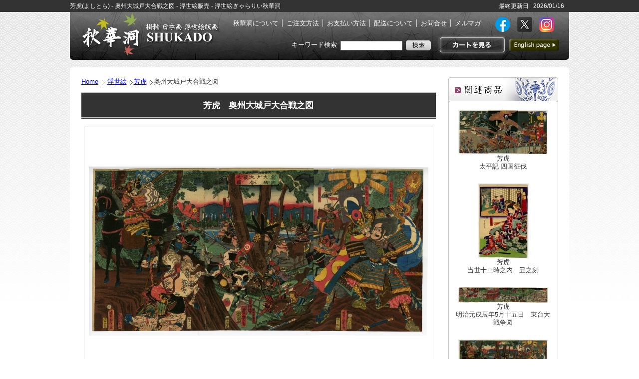

--- FILE ---
content_type: text/html; charset=Shift_JIS
request_url: https://jp.japanese-finearts.com/item/list2/A1-97-205
body_size: 15744
content:

<!DOCTYPE html PUBLIC "-//W3C//DTD XHTML 1.0 Transitional//EN" "http://www.w3.org/TR/xhtml1/DTD/xhtml1-transitional.dtd">
<html xmlns="http://www.w3.org/1999/xhtml" xmlns:og="http://ogp.me/ns#" xmlns:fb="http://www.facebook.com/2008/fbml">

<head>
<META http-equiv="Content-Type" content="text/html; charset=Shift_JIS">
<meta name="keywords" content="芳虎,よしとら,浮世絵,武者絵,三枚続,販売">
<meta name="description" content="芳虎  奥州大城戸大合戦之図 の販売 - ">
<META http-equiv="content-style-type" content="text/css">
<meta http-equiv="content-script-type" content="text/javascript">
<meta property="og:type" content="product" /> 
<meta property="og:site_name" content="Japanese Fine Arts.com by Shukado" /> 
<meta property="og:title" content="芳虎(よしとら) - 奥州大城戸大合戦之図 - 浮世絵販売 - 浮世絵ぎゃらりい秋華洞" /> 
<meta property="og:image" content="http://jp.japanese-finearts.com/item/item_images/35/A1-97-205/1-97-205.jpg" /> 
<meta property="og:url" content="http://jp.japanese-finearts.com/item/list2/A1-97-205" /> 
<meta property="fb:admins" content=" " />
<title>芳虎(よしとら) - 奥州大城戸大合戦之図 - 浮世絵販売 - 浮世絵ぎゃらりい秋華洞</title>

<script src="/Scripts/AC_RunActiveContent.js" type="text/javascript"></script>
<script src="/Scripts/jquery-1.4.2.min.js" type="text/javascript"></script>
<script src="/Scripts/jcarousellite_1.0.1.js" type="text/javascript"></script>
<script src="/Scripts/farbtastic/farbtastic.js" type="text/javascript"></script>
<script>
  (function(i,s,o,g,r,a,m){i['GoogleAnalyticsObject']=r;i[r]=i[r]||function(){
  (i[r].q=i[r].q||[]).push(arguments)},i[r].l=1*new Date();a=s.createElement(o),
  m=s.getElementsByTagName(o)[0];a.async=1;a.src=g;m.parentNode.insertBefore(a,m)
  })(window,document,'script','//www.google-analytics.com/analytics.js','ga');

  ga('create', 'UA-59835220-1', 'auto');
  ga('send', 'pageview');

</script>

<link href="/Scripts/farbtastic/farbtastic.css" rel="stylesheet" type="text/css">
<link href="/Scripts/colorbox/colorbox.css" rel="stylesheet" type="text/css">
	<!link href="/css/top2.css" rel="stylesheet" type="text/css">
	<link href="/css2/import.css" rel="stylesheet" type="text/css">


<!-- Google Tag Manager -->
<script>(function(w,d,s,l,i){w[l]=w[l]||[];w[l].push({'gtm.start':
new Date().getTime(),event:'gtm.js'});var f=d.getElementsByTagName(s)[0],
j=d.createElement(s),dl=l!='dataLayer'?'&l='+l:'';j.async=true;j.src=
'https://www.googletagmanager.com/gtm.js?id='+i+dl;f.parentNode.insertBefore(j,f);
})(window,document,'script','dataLayer','GTM-MCVTKCLS');</script>
<!-- End Google Tag Manager -->

</head>

<body>
<!-- Google Tag Manager (noscript) -->
<noscript><iframe src="https://www.googletagmanager.com/ns.html?id=GTM-MCVTKCLS"
height="0" width="0" style="display:none;visibility:hidden"></iframe></noscript>
<!-- End Google Tag Manager (noscript) -->

<!--▼header start-->
<div id="header">
	<div class="hText clearfix">
		<h1>芳虎(よしとら) - 奥州大城戸大合戦之図 - 浮世絵販売 - 浮世絵ぎゃらりい秋華洞</h1>
		<p>	最終更新日&nbsp;&nbsp;
				2026/01/16</p>
	</div><!--.hText end-->

	<h2><a href="/index.php" title="秋華洞トップページへ">絵画(日本画・洋画)・掛け軸・古美術品 東京 銀座 秋華洞（しゅうかどう）</a></h2>
	
	<div id="Rbox">
		<div class="left">
			<ul class="gnavi clearfix">
				<li><a href="/info/aboutus.php" target="_blank">秋華洞について</a></li>
				<li><a href="/info/howtoorder.php" target="_blank">ご注文方法</a></li>
				<li><a href="/info/payment.php" target="_blank">お支払い方法</a></li>
				<li><a href="/info/shipping_table1.php" target="_blank">配送について</a></li>
				<li><a href="mailto:info@japanese-finearts.com">お問合せ</a></li>
<!--
				<li><a href="/order/sign_in.php" target="_blank">ご決済待ち商品一覧</a></li>
-->
				<li><a href="/mail/join.php" target="_blank">メルマガ</a></li>
			</ul>
		</div>
		<div class="right">
			<ul class="gnavi2 clearfix">
				<li>
					<a href="https://www.facebook.com/Shukado.Japan.Art" target="_blank"><img src="/images/scn/fb.png" alt="Facebook"></a>
					<a href="https://twitter.com/syukado" target="_blank"><img src="/images/scn/tw.png" alt="Facebook"></a>
					<a href="https://www.instagram.com/shukado_ukiyoe/" target="_blank"><img src="/images/scn/insta.png" alt="Facebook"></a>
				</li>
			</ul>
		</div>
		<ul class="haeadnavi clearfix">
			<li><a class="btn_head_cart" href="http://www.japanese-finearts.com/cart_jp/viewcart.php">カートを見る</a></li>
			<li><a class="btn_head_english" href="http://www.japanese-finearts.com/item/list2/A1-97-205?">英語ページへ</a></li>
		</ul>

	<form method="get" name="search" action="/item/search.php">
		<div id="headsearch">
			キーワード検索
			<input name="dummy" type="hidden" value="日本語" id="dummy" />
			<input name="keywords" type="text" value="" id="ItemKeyword" />
			<input type="image" name="keywords" src="/images/common/btn_head_search.png" />
		</div>
	</div><!--#Rbox end-->
</div>
</div><!--#header end-->
	</form>

<!--▼container start-->
<div id="container">
<div class="wrapbox">
<!--▼商品詳細コンテンツ start-->
<!-- InstanceBeginEditable name="MainArea" -->

<!--▼main start-->
<div id="main" class="pdetail clearfix">
<link href="/Scripts/pirobox/css_pirobox/demo5/style.css" class="piro_style" media="screen" title="white" rel="stylesheet" type="text/css" />

<script type="text/javascript" src="/Scripts/pirobox/js/pirobox.js"></script>
<script type="text/javascript">

	jQuery.noConflict();

	jQuery(document).ready(function($){
		$().piroBox({
			my_speed: 400, //animation speed
			bg_alpha: 0.3, //background opacity
			slideShow : true, // true == slideshow on, false == slideshow off
			slideSpeed : 4, //slideshow duration in seconds(3 to 6 Recommended)
			close_all : '.piro_close,.piro_overlay'// add class .piro_overlay(with comma)if you want overlay click close piroBox
		});
	});
	function moreClick() {
		document.getElementById('more').style.display = 'none';
		document.getElementById('more_close').style.display = '';
		document.getElementById('pic_more').style.display = '';
	}

	function moreCloseClick() {
		document.getElementById('more').style.display = '';
		document.getElementById('more_close').style.display = 'none';
		document.getElementById('pic_more').style.display = 'none';
	}

</script>
	<div class="detail_contents">
		<!--Pan list -->
		<ol id="pannavi">
			<li><a href=/index.php>Home</a></li>
			<li><a href="http://jp.japanese-finearts.com/item/search.php?sritem=35">浮世絵</a></li><li><a href="http://jp.japanese-finearts.com/item/search/13/Yoshitora">芳虎</a></li><li>奥州大城戸大合戦之図</li>		</ol>

		<h3>芳虎　奥州大城戸大合戦之図</h3>
		<!--<img src= "images/common/icon_new_large.gif" />-->
		<div class="detailbox2">

<!--Product Image start-->

		<div class="photo">
				<table cellspacing="1" class="main_photo">
				  <tr>
				    <td><img src="/item/item_images/35/A1-97-205/1-97-205_680.jpg" name="img_main"></td>
				   </tr>
				 </table>
				<!--拡大画像の表示↓↓↓-->
								<a href="/item/item_images/35/A1-97-205/1-97-205_800.jpg" class="pirobox_gall"><img src="/images/detail/btn_zoomup.gif" width="100" height="19" alt="zoomup_photo" border="0"></a>
								<table border="0" cellspacing="0" cellpadding="0" class="thumb">
				</table>
				<!--a href="/item/item_images/35/A1-97-205/1-97-205_001_680.jpg" class="pirobox_gall" title="image"></a-->				<!--a href="/item/item_images/35/A1-97-205/1-97-205_002_680.jpg" class="pirobox_gall" title="image"></a-->				<!--a href="/item/item_images/35/A1-97-205/1-97-205_003_680.jpg" class="pirobox_gall" title="image"></a-->			<tr><td><a href="/item/item_images/35/A1-97-205/1-97-205_800.jpg" class="pirobox_gall" title="image"><img src="/item/item_images/35/A1-97-205/1-97-205_70.jpg" onMouseOver="MM_swapImage('img_main','','/item/item_images/35/A1-97-205/1-97-205_680.jpg',0);"></a></td></tr>			<tr><td><a href="/item/item_images/35/A1-97-205/1-97-205_001_800.jpg" class="pirobox_gall" title="image"><img src="/item/item_images/35/A1-97-205/1-97-205_001_70.jpg" onMouseOver="MM_swapImage('img_main','','/item/item_images/35/A1-97-205/1-97-205_001_680.jpg',0);"></a></td></tr>			<tr><td><a href="/item/item_images/35/A1-97-205/1-97-205_002_800.jpg" class="pirobox_gall" title="image"><img src="/item/item_images/35/A1-97-205/1-97-205_002_70.jpg" onMouseOver="MM_swapImage('img_main','','/item/item_images/35/A1-97-205/1-97-205_002_680.jpg',0);"></a></td></tr>			<tr><td><a href="/item/item_images/35/A1-97-205/1-97-205_003_800.jpg" class="pirobox_gall" title="image"><img src="/item/item_images/35/A1-97-205/1-97-205_003_70.jpg" onMouseOver="MM_swapImage('img_main','','/item/item_images/35/A1-97-205/1-97-205_003_680.jpg',0);"></a></td></tr>			</table>

			</div><!--.photo end-->


<!--▼商品説明 start-->
			<div class="data clearfix">

				<div class="left">
				<table cellspacing="1" class="outline">
				  <tr>
					<th>商品NO.</th> 
					<td>A1-97-205</td>
				  </tr>
										  <tr>
					<th>タイトル</th>
					<td>奥州大城戸大合戦之図</td>
				  </tr>
				  <tr>

					<th>作者</th>
					<td>
												<a href='/item/search/13/Yoshitora'>芳虎</a>
											</td>
				  </tr>
										  <tr>
					<th>年代</th>
					<td>万延元年（1860）</td>
				  </tr>
										  <tr>
					<th>状態</th>
					<td>擦れ,折れ,破れ					</td>
				  </tr>
										</td>
				  </tr>
														  <tr>
					<th>サイズ</th>
					<td>74×36cm</td>
				  </tr>
									  <tr>
					<th>価格</th>
					<td><span class="price">110,000円</span><font color='black'>(税込)</font></td>
				  </tr>
				</table>
<div id="fb-root"></div>
<script>(function(d, s, id) {
	var js, fjs = d.getElementsByTagName(s)[0];
	if (d.getElementById(id)) return;
	js = d.createElement(s); js.id = id;
	js.src = "//connect.facebook.net/ja_JP/sdk.js#xfbml=1&version=v2.0";
	fjs.parentNode.insertBefore(js, fjs);
}(document, 'script', 'facebook-jssdk'));</script>

<!-- カートに入れる -->
<form action="https://www.japanese-finearts.com/cart_jp/addcart.php?item=Itm202207ccccjg&cf_ant=" METHOD="POST"><input type="image" id="cartin" onMouseOver="MM_swapImage('cartin','','/images/common/btn_cartin02_on.png',1)" onMouseOut="MM_swapImgRestore()" src="/images/common/btn_cartin02.png"></form>
					<ul class="social clearfix" style="margin-right: 0px; width: 355px;">
						<li class="twitter" style="margin-right: -28px;"><a href="http://twitter.com/share" class="twitter-share-button" data-count="horizontal" data-lang="ja">ツイート</a><script type="text/javascript" src="//platform.twitter.com/widgets.js"></script></li>
						<div class="fb-share-button" data-href="http://jp.japanese-finearts.com/item/list2/A1-97-205" data-layout="button_count" data-show-faces="true"></div>
						<!--<li class="inquiry"><a href="mailto:info@japanese-finearts.com">この商品のお問い合わせ</a></li></ul>-->
						<li class="inquiry"><a href="mailto:info@japanese-finearts.com?subject=%E5%95%86%E5%93%81%E3%81%8A%E5%95%8F%E3%81%84%E5%90%88%E3%82%8F%E3%81%9B%20Item%20no%23A1-97-205">商品お問い合わせ</a></li></ul>


				<table cellspacing="1" class="subdata">
				  <tr>
					<th>タグ</th>
				  </tr>
				  <tr>
					<td>
						<div class="tagbox">
							<a href="/item/search.php?tagnm=%95%90%8E%D2%8AG" style="text-decoration: none">　武者絵</a><a href="/item/search.php?tagnm=%8EO%96%87%91%B1" style="text-decoration: none">　三枚続</a>
						</div><!--.tagbox end-->
					</td>
				  </tr>
			  </table>
				</div><!--.left end-->

				<div class="right">
				<div class="exptext">
					<p></p>
					<p></p>
					<p><strong>芳虎(よしとら)</strong><br>
										（生没年不詳）<br>浮世絵師。画号に一猛斎・錦朝楼・孟斎などがある。 <a href="https://jp.japanese-finearts.com/item/search/2/Kuniyoshi">国芳</a> の門人で、師の得意であった <a href="https://jp.japanese-finearts.com/item/search.php?tagnm=%95%90%8E%D2%8AG">武者絵</a> に秀で、また役者大首絵にも力作がある。また <a href="https://jp.japanese-finearts.com/item/search.php?tagnm=%94%FC%90l">美人画</a> や <a href="https://jp.japanese-finearts.com/item/search.php?tagnm=%89%A1%95l%8AG">横浜絵</a> 、開化絵などでも活躍した。</p>
				</div><!--.exptext end-->

				<div class="exptext">
					<p><strong></strong><br>
                    				</div><!--.exptext end-->

			</div><!--.right end-->
			</div><!--.data end-->
			<div class="clear"></div>
						</div><!--.detailbox end-->

	</div><!--.detail_contents end-->
	
<!--▼商品詳細サイドコンテンツ start-->
	<div class="detail_side">
		<div class="sidebox">
			<h4><img src="/images/detail/subt_relate.png" alt="関連商品"></h4>
				<ul>
					<div class="pic"><center><a href='/item/list2/A1-99-294/Yoshitora/Taiheiki'><IMG src=/item/item_images/35/A1-99-294/1-99-294_180.jpg></a><p><li><a href='/item/list2/A1-99-294/Yoshitora/Taiheiki'>芳虎<br>太平記 四国征伐</a></li></p></center></div><br><div class="pic"><center><a href='/item/list2/A1-97-276-06/Yoshitora/The-Hour-of-the-Ox-from-the-series-The-Twelve-Hours-in-the-Modern-World'><IMG src=/item/item_images/35/A1-97-276-06/1-97-276-06_180.jpg></a><p><li><a href='/item/list2/A1-97-276-06/Yoshitora/The-Hour-of-the-Ox-from-the-series-The-Twelve-Hours-in-the-Modern-World'>芳虎<br>当世十二時之内　丑之刻</a></li></p></center></div><br><div class="pic"><center><a href='/item/list2/A1-99-031/Yoshitora/War'><IMG src=/item/item_images/35/A1-99-031/1-99-031_180.jpg></a><p><li><a href='/item/list2/A1-99-031/Yoshitora/War'>芳虎<br>明治元戌辰年5月十五日　東台大戦争図</a></li></p></center></div><br><div class="pic"><center><a href='/item/list2/A1-97-205/Yoshitora/Battle-at-Okido-in-Oushu'><IMG src=/item/item_images/35/A1-97-205/1-97-205_180.jpg></a><p><li><a href='/item/list2/A1-97-205/Yoshitora/Battle-at-Okido-in-Oushu'>芳虎<br>奥州大城戸大合戦之図</a></li></p></center></div><br><div class="pic"><center><a href='/item/list2/A1-100-091/Yoshitora/War'><IMG src=/item/item_images/35/A1-100-091/1-100-091_180.jpg></a><p><li><a href='/item/list2/A1-100-091/Yoshitora/War'>芳虎<br>山口県下賊徒追討之図  </a></li></p></center></div><br><div class="pic"><center><a href='/item/list2/A1-99-254-03/Yoshitora/Beauty'><IMG src=/item/item_images/35/A1-99-254-03/1-99-254-03_180.jpg></a><p><li><a href='/item/list2/A1-99-254-03/Yoshitora/Beauty'>芳虎<br>金瓶棲全盛之図</a></li></p></center></div><br><div class="pic"><center><a href='/item/list2/A1-97-276-04/Yoshitora/The-Hour-of-the-Monkey-from-the-series-The-Twelve-Hours-in-the-Modern-World'><IMG src=/item/item_images/35/A1-97-276-04/1-97-276-04_180.jpg></a><p><li><a href='/item/list2/A1-97-276-04/Yoshitora/The-Hour-of-the-Monkey-from-the-series-The-Twelve-Hours-in-the-Modern-World'>芳虎<br>当世十二時之内　申之刻</a></li></p></center></div><br>				</ul>
		</div><!--.sidebox end-->
	<!-- あなたが最近チェックした商品 -->
		<div class="sidebox">
			<h4><img src="/images/detail/subt_history.png" alt="あなたが最近チェックした商品"></h4>
				<ul>
				
				</ul>
		</div><!--.sidebox end-->
		
	</div><!--.detail_side end-->
</div>
<!--#main end-->
<!-- InstanceEndEditable -->
<script src="/Scripts/AC_RunActiveContent.js" type="text/javascript"></script>

<div id="headlink"><a href="#header" title="このページの先頭に戻る" name="move">このページの先頭に戻る</a></div><!--#headlink end-->

</div><!--.wrapbox end-->

</div><!--#main end-->


<!--▼footer start-->
<div id="footer">
	<div class="inbox">
	<a href="http://jp.japanese-finearts.com/info/tokuteisyou.php" target="_blank">特定商取引に関する法律に基づく表示</a>
	</div><!--.inbox end-->
</div>
<!--footer end-->


<!-- tracking 2017.03.27 -->
<script type='text/javascript' src='https://tracking.wonder-ma.com/tagmanager/index/409' charset='UTF-8'></script>
<!-- /tracking 2017.03.27 -->


</body>

<!-- InstanceEnd --></html>


--- FILE ---
content_type: text/css
request_url: https://jp.japanese-finearts.com/css2/default.css
body_size: 3132
content:
@charset "iso-8859-1";
/* CSS Document */

/*--------------------------------------
  Text Module
--------------------------------------=*/
body,
h1,h2,h3,h4,h5,h6,p,
ul,ol,li,dl,dt,dd,
form,fieldset,legend,pre,blockquote {
	margin:0px;
	padding:0px;
}

body {
	margin:0px;
	padding:0px;
	color:#333333;
	background-repeat: repeat-x;
	background-image: url(../images/common/bg_body.jpg);
	background-position: center top;
	line-height:1.3;
}

h1 {
	font-size: 169%;
	line-height: 120%;
}

h2 {
	font-size: 139%;
	line-height: 120%;
}

h3 {
	font-size: 124%;
	line-height: 120%;
}

h4 {
	font-size: 112%;
	line-height: 120%;
}

h5 {
	font-size: 107%;
}

h6 {
	font-size: 107%;
}

/* A few IE bug fixes */
element.style {
    left: 0;
    overflow: hidden;
    position: relative;
    visibility: visible;
    width: 553.4px;
    z-index: 2;
}
.anyClass {
    -moz-border-bottom-colors: none;
    -moz-border-image: none;
    -moz-border-left-colors: none;
    -moz-border-right-colors: none;
    -moz-border-top-colors: none;
    background-color: #EEEEEE;
    /*border-color: #000066 #CCCCCC;*/
		border-color: #D3D3D3 #F5F5F5;
    border-style: solid;
    border-width: 2px 1px;
    height: 80px;
    margin-bottom: 15px;
    margin-left: 0;
    overflow: hidden;
    padding: 5px;
}
.anyClass ul {
}
.anyClass li {
    display: none;
    list-style: none outside none;
    margin: 3px;
    padding: 3px;
}
.anyClass li {
    display: block;
}
.anyClass a {
    display: block;
}

*
{
  margin: 0;
  padding: 0;
}
* html ul ul li a
{
  height: 100%;
}
* html ul li a
{
  height: 100%;
}
* html ul ul li
{
  margin-bottom: -1px;
}

/*--------------------------------------
  Hypertext Module
--------------------------------------=*/
a img {border:none;}

a,
a:link,
a:visited {
	color: #0000FF;
	text-decoration:underline;
}

a:hover,
a:active {
	color: #990033;
	text-decoration:none;
}

/*--------------------------------------
	List Module
--------------------------------------=*/
ul,li {
	list-style:none;
}

li li,li p,li pre{
	font-size: 100%;
}

li ul,li ol,li dl,li p{
	margin:0px;
	padding:0px;
}

/*--------------------------------------
  Forms Module
--------------------------------------=*/
form {
	padding: 2px 0; 
}

fieldset {
	border: 1px solid #ddd;
}

legend {
	margin: 0 1em;
	padding: 0 10px;
}

input,textarea {
	padding:1px;
	margin: 1px;
}

input {
	line-height: 120%;
}

/*--------------------------------------
	table Module
--------------------------------------=*/
table {
	border:0px;
}

td{vertical-align:top;}

/*--------------------------------------
	image Module
--------------------------------------=*/
img {
	margin:0px;
	padding:0px;
	border:0px;
}

/*--------------------------------------
	clear
--------------------------------------=*/
.clear {
	clear:both;
	margin: 0px;
	padding: 0px;
}

.clearfix:after{
    content:".";
    display:block;
    height:0;
    clear:both;
    visibility:hidden;
}

.clearfix{
    display:inline-block;
    min-height:1%;  /* for IE 7*/
}

/* Hides from IE-mac */
* html .clearfix { height: 1%; }
.clearfix { display: block; }
/* End hide from IE-mac */
